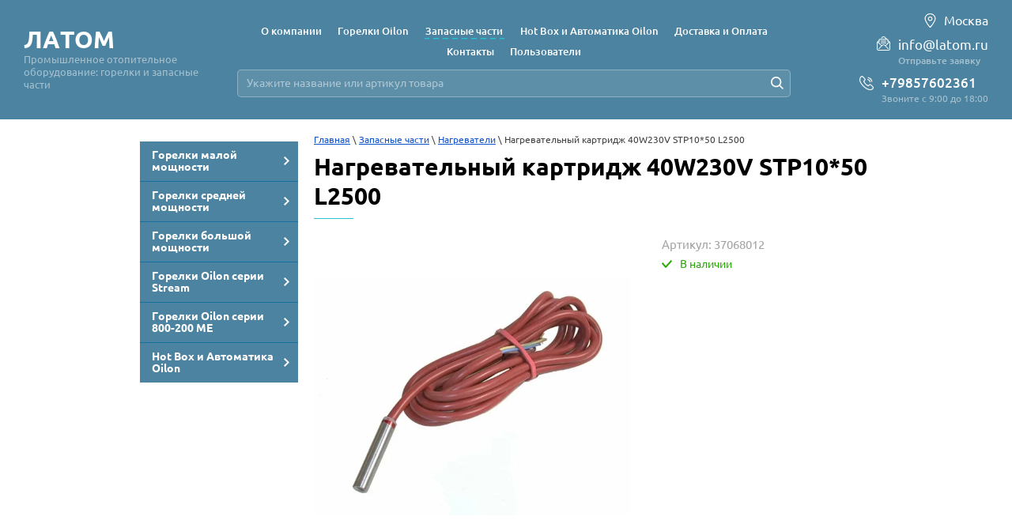

--- FILE ---
content_type: text/html; charset=utf-8
request_url: https://latom.ru/internet-magazin/product/internet-magazin/product/nagrevatelnyj-kartridzh-40w230v-stp10-50-l2500
body_size: 21192
content:

	<!doctype html><html lang="ru"><head><meta charset="utf-8"><meta name="robots" content="all"/><title>Нагревательный картридж 40W230V STP10*50 L2500</title><meta name="description" content="Нагревательный картридж 40W230V STP10*50 L2500"><meta name="keywords" content="Нагревательный картридж 40W230V STP10*50 L2500"><meta name="SKYPE_TOOLBAR" content="SKYPE_TOOLBAR_PARSER_COMPATIBLE"><meta name="viewport" content="width=device-width, initial-scale=1.0, maximum-scale=1.0, user-scalable=no"><meta name="format-detection" content="telephone=no"><meta http-equiv="x-rim-auto-match" content="none"><script src="/g/libs/jquery/1.10.2/jquery.min.js"></script><!-- Common js -->	<link rel="stylesheet" href="/g/css/styles_articles_tpl.css">

            <!-- 46b9544ffa2e5e73c3c971fe2ede35a5 -->
            <script src='/shared/s3/js/lang/ru.js'></script>
            <script src='/shared/s3/js/common.min.js'></script>
        <link rel='stylesheet' type='text/css' href='/shared/s3/css/calendar.css' /><link rel='stylesheet' type='text/css' href='/shared/highslide-4.1.13/highslide.min.css'/>
<script type='text/javascript' src='/shared/highslide-4.1.13/highslide-full.packed.js'></script>
<script type='text/javascript'>
hs.graphicsDir = '/shared/highslide-4.1.13/graphics/';
hs.outlineType = null;
hs.showCredits = false;
hs.lang={cssDirection:'ltr',loadingText:'Загрузка...',loadingTitle:'Кликните чтобы отменить',focusTitle:'Нажмите чтобы перенести вперёд',fullExpandTitle:'Увеличить',fullExpandText:'Полноэкранный',previousText:'Предыдущий',previousTitle:'Назад (стрелка влево)',nextText:'Далее',nextTitle:'Далее (стрелка вправо)',moveTitle:'Передвинуть',moveText:'Передвинуть',closeText:'Закрыть',closeTitle:'Закрыть (Esc)',resizeTitle:'Восстановить размер',playText:'Слайд-шоу',playTitle:'Слайд-шоу (пробел)',pauseText:'Пауза',pauseTitle:'Приостановить слайд-шоу (пробел)',number:'Изображение %1/%2',restoreTitle:'Нажмите чтобы посмотреть картинку, используйте мышь для перетаскивания. Используйте клавиши вперёд и назад'};</script>
<link rel="icon" href="/favicon.ico" type="image/x-icon">
	<link rel="apple-touch-icon" href="/thumb/2/LWXycLAsrYVHUeczKuvz_w/r/favicon.png">
	<link rel="apple-touch-icon" sizes="57x57" href="/thumb/2/cSiQoKjZkTMIo0ziQoXd3Q/57c57/favicon.png">
	<link rel="apple-touch-icon" sizes="60x60" href="/thumb/2/ADHYAP_QOPaTX7kCwZk1yQ/60c60/favicon.png">
	<link rel="apple-touch-icon" sizes="72x72" href="/thumb/2/NUeGOwT7ccqi0vKCk5c7CQ/72c72/favicon.png">
	<link rel="apple-touch-icon" sizes="76x76" href="/thumb/2/hXphuvuCGMlCNmPwtBK8JQ/76c76/favicon.png">
	<link rel="apple-touch-icon" sizes="114x114" href="/thumb/2/eu_DCr8HaH-4Fl9Q5T1Yug/114c114/favicon.png">
	<link rel="apple-touch-icon" sizes="120x120" href="/thumb/2/3MmgBXK7FEpfGfzqoDIQig/120c120/favicon.png">
	<link rel="apple-touch-icon" sizes="144x144" href="/thumb/2/j9LDtrtN_JRbLahuwp6tEA/144c144/favicon.png">
	<link rel="apple-touch-icon" sizes="152x152" href="/thumb/2/hJpSN6oEQd3e9064W7B_Jg/152c152/favicon.png">
	<link rel="apple-touch-icon" sizes="180x180" href="/thumb/2/f_vyPxiafrQ-f6zkloMaLQ/180c180/favicon.png">
	
	<meta name="msapplication-TileImage" content="/thumb/2/bmMZwZpxmRExzY98ed18Wg/c/favicon.png">
	<meta name="msapplication-square70x70logo" content="/thumb/2/u4ZCgXlIt0M0m6gZuZtRyQ/70c70/favicon.png">
	<meta name="msapplication-square150x150logo" content="/thumb/2/foNNC3kvbPYBac4AKEENng/150c150/favicon.png">
	<meta name="msapplication-wide310x150logo" content="/thumb/2/4xXaTyEaqfQGm4mLgRUUfg/310c150/favicon.png">
	<meta name="msapplication-square310x310logo" content="/thumb/2/rmdEXcb0zBLSx3J7TTuAiw/310c310/favicon.png">

<link rel='stylesheet' type='text/css' href='/t/images/__csspatch/7/patch.css'/>

<!--s3_require-->
<link rel="stylesheet" href="/g/basestyle/1.0.1/user/user.css" type="text/css"/>
<link rel="stylesheet" href="/g/basestyle/1.0.1/user/user.blue.css" type="text/css"/>
<script type="text/javascript" src="/g/basestyle/1.0.1/user/user.js" async></script>
<!--/s3_require-->

<!--s3_goal-->
<script src="/g/s3/goal/1.0.0/s3.goal.js"></script>
<script>new s3.Goal({map:{"343108":{"goal_id":"343108","object_id":"30744308","event":"submit","system":"metrika","label":"form_lead_submit","code":"anketa"},"343308":{"goal_id":"343308","object_id":"10329707","event":"submit","system":"metrika","label":"form_buy1click_submit","code":"anketa"}}, goals: [], ecommerce:[{"ecommerce":{"detail":{"products":[{"id":"584919907","name":"Нагревательный картридж 40W230V STP10*50 L2500","price":0,"brand":null,"category":"Нагреватели"}]}}}]});</script>
<!--/s3_goal-->
<!-- Common js --><!-- Shop init -->			
		
		
		
			<link rel="stylesheet" type="text/css" href="/g/shop2v2/default/css/theme.less.css">		
			<script type="text/javascript" src="/g/printme.js"></script>
		<script type="text/javascript" src="/g/shop2v2/default/js/tpl.js"></script>
		<script type="text/javascript" src="/g/shop2v2/default/js/baron.min.js"></script>
		
			<script type="text/javascript" src="/g/shop2v2/default/js/shop2.2.js"></script>
		
	<script type="text/javascript">shop2.init({"productRefs": [],"apiHash": {"getPromoProducts":"bf62eeec2250a19ad5bb391724cb6096","getSearchMatches":"6068b8cc37fdc82dda8a8015f7f90bc4","getFolderCustomFields":"b65abb1fd8f19f52bfa5b4c5261ff678","getProductListItem":"e74305009a1be202a12e58e84656d525","cartAddItem":"740b9b57b4722c52500e00d37ad7b729","cartRemoveItem":"720ff7792f2cfbb680572a1185077ec4","cartUpdate":"4c84360670e6b141c9f69c72337520bc","cartRemoveCoupon":"437b660e7940882768b638b0d410c129","cartAddCoupon":"3f7a15acafd8d19efc7511fbc62b77ce","deliveryCalc":"fe95193dfbb70c4209a34675e88c132b","printOrder":"31c8ec847064163bbbee5583672d4e8c","cancelOrder":"7349a868feaea1061013263f752a9d5a","cancelOrderNotify":"581026087ad33d2a304e778fc8e0b34f","repeatOrder":"85391d099d1a9ce7435e8f8225f3984e","paymentMethods":"9fd8ae4517e6de36f24e8f7d242ad832","compare":"bdfc1b678214f7b00513e792128ba333"},"hash": null,"verId": 1701969,"mode": "product","step": "","uri": "/internet-magazin","IMAGES_DIR": "/d/","my": {"gr_show_nav_btns":true,"show_sections":false,"buy_alias":"\u041a\u0443\u043f\u0438\u0442\u044c","search_form_btn":"\u041d\u0430\u0439\u0442\u0438","gr_filter_sorting_by":"\u0421\u043e\u0440\u0442\u0438\u0440\u043e\u0432\u0430\u0442\u044c \u043f\u043e","gr_by_price_asc":"\u0426\u0435\u043d\u0435 (\u0432\u043e\u0437\u0440\u0430\u0441\u0442\u0430\u043d\u0438\u044e)","gr_by_price_desc":"\u0426\u0435\u043d\u0435 (\u0443\u0431\u044b\u0432\u0430\u043d\u0438\u044e)","gr_by_name_asc":"\u041d\u0430\u0437\u0432\u0430\u043d\u0438\u044e \u043e\u0442 \u0410","gr_by_name_desc":"\u041d\u0430\u0437\u0432\u0430\u043d\u0438\u044e \u043e\u0442 \u042f","buy_mod":true,"buy_kind":true,"gr_hide_no_amount_rating":true,"on_shop2_btn":true,"gr_auth_placeholder":true,"gr_cart_preview_order":"\u041e\u0444\u043e\u0440\u043c\u0438\u0442\u044c","gr_show_collcetions_amount":true,"gr_kinds_slider":true,"gr_cart_titles":true,"gr_filter_remodal":true,"gr_filter_range_slider":true,"gr_search_range_slider":true,"gr_login_placeholered":true,"gr_add_to_compare_text":"\u0421\u0440\u0430\u0432\u043d\u0438\u0442\u044c","gr_search_form_title":"\u0420\u0430\u0441\u0448\u0438\u0440\u0435\u043d\u043d\u044b\u0439 \u043f\u043e\u0438\u0441\u043a","gr_filter_reset_text":"\u041e\u0447\u0438\u0441\u0442\u0438\u0442\u044c","gr_filter_max_count":"6","gr_filter_select_btn":"\u0415\u0449\u0435","gr_show_more_btn_class":" ","gr_only_filter_result":true,"gr_result_wrap":true,"gr_filter_fount":"\u0422\u043e\u0432\u0430\u0440\u043e\u0432 \u043d\u0430\u0439\u0434\u0435\u043d\u043e:","gr_view_class":" view_click view_opened view-1","gr_folder_items":true,"gr_pagelist_only_icons":true,"gr_h1_in_column":true,"gr_vendor_in_thumbs":true,"gr_tabs_unwrapped":true,"gr_show_titles":true,"gr_hide_list_params":true,"gr_cart_auth_remodal":true,"gr_coupon_remodal":true,"gr_cart_reg_placeholder":true,"gr_options_more_btn":"\u0415\u0449\u0435","gr_cart_total_title":"\u0420\u0430\u0441\u0447\u0435\u0442","gr_show_options_text":"\u0412\u0441\u0435 \u043f\u0430\u0440\u0430\u043c\u0435\u0442\u0440\u044b","gr_cart_show_options_text":"\u0412\u0441\u0435 \u043f\u0430\u0440\u0430\u043c\u0435\u0442\u0440\u044b","gr_pluso_title":"\u041f\u043e\u0434\u0435\u043b\u0438\u0442\u044c\u0441\u044f","gr_to_compare_text":"\u0421\u0440\u0430\u0432\u043d\u0438\u0442\u044c","gr_compare_class":" "},"shop2_cart_order_payments": 1,"cf_margin_price_enabled": 0,"maps_yandex_key":"","maps_google_key":""});</script>
<style type="text/css">.product-item-thumb {width: 400px;}.product-item-thumb .product-image, .product-item-simple .product-image {height: 400px;width: 400px;}.product-item-thumb .product-amount .amount-title {width: 304px;}.product-item-thumb .product-price {width: 350px;}.shop2-product .product-side-l {width: 400px;}.shop2-product .product-image {height: 400px;width: 400px;}.shop2-product .product-thumbnails li {width: 123px;height: 123px;}</style>
<!-- Shop init --><!-- Custom styles --><link rel="stylesheet" href="/g/libs/jqueryui/datepicker-and-slider/css/jquery-ui.css"><link rel="stylesheet" href="/g/libs/lightgallery/v1.2.19/lightgallery.css"><link rel="stylesheet" href="/g/libs/remodal/css/remodal.css"><link rel="stylesheet" href="/g/libs/remodal/css/remodal-default-theme.css"><!-- Custom styles --><!-- Custom js --><script src="/g/libs/jquery-responsive-tabs/1.6.3/jquery.responsiveTabs.min.js" charset="utf-8"></script><script src="/g/libs/jquery-match-height/0.7.2/jquery.matchHeight.min.js" charset="utf-8"></script><script src="/g/libs/jqueryui/datepicker-and-slider/js/jquery-ui.min.js" charset="utf-8"></script><script src="/g/libs/jqueryui/touch_punch/jquery.ui.touch_punch.min.js" charset="utf-8"></script><script src="//cdn.jsdelivr.net/npm/jquery-columnizer@1.6.3/src/jquery.columnizer.min.js"></script><script src="/g/libs/lightgallery/v1.2.19/lightgallery.js" charset="utf-8"></script><script src="/g/libs/jquery-slick/1.9.0/slick.min.js" charset="utf-8"></script><script src="/g/libs/remodal/js/remodal.js" charset="utf-8"></script><!-- Custom js --><!-- Site js --><script src="/g/s3/misc/form/shop-form/shop-form-minimal.js" charset="utf-8"></script><script src="/g/templates/shop2/2.111.2/js/plugins.js" charset="utf-8"></script><script src="/t/v2023/images/js/local_shop_main.js" charset="utf-8"></script><!-- Site js --><!-- <link rel="stylesheet" href="/t/v2023/images/css/theme.scss.css"> --><link rel="stylesheet" href="/t/v2023/images/css/local_them.scss.css"><link rel="stylesheet" href="/t/v2023/images/css/custom_style.scss.css"><!-- Site js --><script src="/t/v2023/images/js/map_page.js"></script><link rel="stylesheet" href="/t/v2023/images/bdr_styles.scss.css"><!--[if lt IE 10]><script src="/g/libs/ie9-svg-gradient/0.0.1/ie9-svg-gradient.min.js"></script><script src="/g/libs/jquery-placeholder/2.0.7/jquery.placeholder.min.js"></script><script src="/g/libs/jquery-textshadow/0.0.1/jquery.textshadow.min.js"></script><script src="/g/s3/misc/ie/0.0.1/ie.js"></script><![endif]--><!--[if lt IE 9]><script src="/g/libs/html5shiv/html5.js"></script><![endif]--><link rel="stylesheet" href="/t/v2023/images/css/bdr_addons.scss.css"><link rel="stylesheet" href="/t/v2023/images/site.addons2.scss.css">
<!-- Google Tag Manager -->
<script>(function(w,d,s,l,i){w[l]=w[l]||[];w[l].push({'gtm.start':
new Date().getTime(),event:'gtm.js'});var f=d.getElementsByTagName(s)[0],
j=d.createElement(s),dl=l!='dataLayer'?'&l='+l:'';j.async=true;j.src=
'https://www.googletagmanager.com/gtm.js?id='+i+dl;f.parentNode.insertBefore(j,f);
})(window,document,'script','dataLayer','GTM-MQLQF7ZN');</script>
<!-- End Google Tag Manager -->
</head><body class="sand"><!-- Google Tag Manager (noscript) --><noscript><iframe src="https://www.googletagmanager.com/ns.html?id=GTM-MQLQF7ZN" height="0" width="0" style="display:none;visibility:hidden"></iframe></noscript><!-- End Google Tag Manager (noscript) --><div class="top-panel-wrapper top-panel-wrapper2"><div class="button-menu"></div><div class="phoneClick"></div><div class="phones-top-wrap"><div class="top-address"><i><svg xmlns="http://www.w3.org/2000/svg" xmlns:xlink="http://www.w3.org/1999/xlink" width="15px" height="20px"><path fill-rule="evenodd" fill="rgb(255, 255, 255)" d="M7.492,4.901 C5.882,4.901 4.577,6.171 4.577,7.733 C4.577,9.296 5.882,10.564 7.492,10.564 C9.102,10.564 10.407,9.296 10.407,7.733 C10.407,6.171 9.102,4.901 7.492,4.901 ZM7.492,9.431 C6.526,9.431 5.743,8.672 5.743,7.733 C5.743,6.795 6.526,6.034 7.492,6.034 C8.458,6.034 9.241,6.795 9.241,7.733 C9.241,8.672 8.458,9.431 7.492,9.431 ZM7.492,0.938 C3.629,0.938 0.496,3.981 0.496,7.733 C0.496,10.573 6.329,19.062 7.492,19.056 C8.637,19.062 14.488,10.535 14.488,7.733 C14.488,3.981 11.356,0.938 7.492,0.938 ZM7.492,17.359 C6.522,17.363 1.662,10.099 1.662,7.733 C1.662,4.606 4.272,2.071 7.492,2.071 C10.712,2.071 13.322,4.606 13.322,7.733 C13.322,10.068 8.447,17.363 7.492,17.359 Z" /></svg></i>Москва</div><div class="top-mail qwe"><i><svg xmlns="http://www.w3.org/2000/svg" xmlns:xlink="http://www.w3.org/1999/xlink" width="17px" height="18px"><path fill-rule="evenodd" fill="rgb(255, 255, 255)" d="M5.459,6.541 L11.537,6.541 C11.808,6.541 12.028,6.329 12.028,6.068 C12.028,5.805 11.808,5.593 11.537,5.593 L5.459,5.593 C5.188,5.593 4.968,5.805 4.968,6.068 C4.968,6.329 5.188,6.541 5.459,6.541 ZM16.404,6.662 C16.400,6.657 16.395,6.653 16.390,6.647 L14.574,4.884 L14.574,4.607 C14.574,3.835 13.922,3.205 13.121,3.205 L12.835,3.205 C12.833,3.204 12.832,3.201 12.829,3.199 L10.194,0.653 C9.270,-0.240 7.767,-0.240 6.844,0.652 L5.611,1.835 C5.418,2.020 5.417,2.322 5.609,2.507 C5.800,2.692 6.111,2.693 6.304,2.509 L7.538,1.324 C8.079,0.803 8.958,0.803 9.499,1.324 L11.447,3.205 L3.874,3.205 C3.073,3.205 2.421,3.835 2.421,4.607 L2.421,4.899 L0.652,6.597 C0.235,7.025 0.006,7.582 0.006,8.168 L0.006,15.726 C0.006,16.987 1.068,18.014 2.375,18.014 L14.621,18.014 C15.927,18.014 16.990,16.987 16.990,15.726 L16.990,8.168 C16.990,7.614 16.782,7.079 16.404,6.662 ZM2.421,6.237 L2.421,6.775 C2.421,7.036 2.641,7.249 2.913,7.249 C3.184,7.249 3.404,7.036 3.404,6.775 L3.404,4.607 C3.404,4.359 3.615,4.155 3.874,4.155 L13.121,4.155 C13.381,4.155 13.592,4.359 13.592,4.607 L13.592,6.775 C13.592,7.036 13.811,7.249 14.083,7.249 C14.354,7.249 14.574,7.036 14.574,6.775 L14.574,6.225 L15.308,6.933 L10.740,11.346 L10.194,10.818 C9.746,10.387 9.151,10.147 8.518,10.147 C7.886,10.147 7.290,10.387 6.843,10.818 L6.296,11.346 L1.712,6.917 L2.421,6.237 ZM16.007,15.726 C16.007,16.465 15.385,17.066 14.621,17.066 L2.375,17.066 C1.610,17.066 0.988,16.465 0.988,15.726 L0.988,8.168 C0.988,7.991 1.025,7.819 1.091,7.660 L5.602,12.017 L2.299,15.206 C2.107,15.392 2.107,15.692 2.299,15.878 C2.490,16.063 2.801,16.063 2.993,15.878 L7.538,11.489 C7.800,11.235 8.148,11.096 8.518,11.096 C8.889,11.096 9.237,11.235 9.499,11.489 L14.126,15.957 C14.222,16.051 14.348,16.097 14.474,16.097 C14.599,16.097 14.725,16.051 14.821,15.957 C15.013,15.772 15.013,15.472 14.821,15.287 L11.435,12.017 L15.915,7.689 C15.975,7.841 16.007,8.004 16.007,8.168 L16.007,15.726 ZM12.028,8.344 C12.028,8.084 11.808,7.870 11.537,7.870 L5.459,7.870 C5.188,7.870 4.968,8.084 4.968,8.344 C4.968,8.608 5.188,8.820 5.459,8.820 L11.537,8.820 C11.808,8.820 12.028,8.608 12.028,8.344 Z" /></svg></i><div class="top-mail-in"><a href="mailto:info@latom.ru">info@latom.ru</a></div><div class="top-btn"><a>Отправьте заявку</a></div></div><div class="top-phones"><i><svg xmlns="http://www.w3.org/2000/svg" xmlns:xlink="http://www.w3.org/1999/xlink" width="18px" height="19px"><path fill-rule="evenodd" fill="rgb(255, 255, 255)" d="M17.473,16.296 C16.945,16.959 16.222,17.867 14.202,18.107 C14.168,18.111 14.038,18.124 13.824,18.124 C12.794,18.124 9.097,17.784 4.766,13.401 C0.888,9.475 -0.455,6.695 0.130,3.805 C0.547,1.741 1.668,0.740 1.891,0.558 C2.260,0.197 2.740,-0.001 3.249,-0.001 C3.750,-0.001 4.217,0.194 4.565,0.547 L7.164,3.178 C7.898,3.921 7.883,5.146 7.130,5.910 L6.117,6.935 C6.556,7.735 7.157,8.789 8.241,9.887 C9.326,10.986 10.372,11.594 11.158,12.036 L12.170,11.012 C12.541,10.636 13.031,10.429 13.551,10.429 C14.051,10.429 14.518,10.623 14.868,10.975 L17.467,13.607 C18.155,14.306 18.158,15.437 17.473,16.296 ZM16.677,14.405 L14.079,11.774 C13.942,11.636 13.754,11.559 13.551,11.559 C13.330,11.559 13.119,11.648 12.959,11.811 L11.884,12.899 C11.706,13.102 11.467,13.215 11.206,13.215 C10.985,13.215 10.809,13.133 10.723,13.084 C9.869,12.605 8.698,11.948 7.452,10.686 C6.201,9.419 5.551,8.232 5.077,7.365 C4.912,7.073 4.877,6.623 5.176,6.290 L5.195,6.270 L6.340,5.111 C6.658,4.788 6.674,4.280 6.375,3.977 L3.775,1.346 C3.638,1.206 3.451,1.129 3.249,1.129 C3.027,1.129 2.816,1.219 2.654,1.382 L2.625,1.412 L2.592,1.437 C2.554,1.466 1.588,2.231 1.223,4.031 C0.724,6.498 1.979,8.981 5.555,12.602 C9.582,16.678 12.903,16.994 13.824,16.994 C13.986,16.994 14.072,16.985 14.073,16.985 C15.640,16.799 16.108,16.210 16.605,15.587 C16.871,15.253 17.007,14.741 16.677,14.405 ZM15.870,7.707 C15.849,7.709 15.829,7.710 15.809,7.710 C15.528,7.710 15.286,7.496 15.255,7.206 C15.150,6.225 14.567,5.070 13.772,4.265 C12.983,3.467 11.854,2.879 10.896,2.767 C10.589,2.731 10.370,2.451 10.405,2.141 C10.440,1.832 10.717,1.609 11.023,1.645 C12.235,1.786 13.591,2.484 14.561,3.466 C15.540,4.458 16.231,5.844 16.364,7.084 C16.398,7.394 16.176,7.673 15.870,7.707 ZM10.502,4.011 C11.387,4.114 12.329,4.713 12.870,5.260 C13.415,5.813 14.009,6.776 14.107,7.682 C14.140,7.992 13.918,8.271 13.612,8.304 C13.592,8.306 13.571,8.307 13.551,8.307 C13.270,8.307 13.028,8.093 12.997,7.803 C12.940,7.273 12.555,6.539 12.081,6.059 C11.610,5.583 10.893,5.194 10.374,5.133 C10.068,5.098 9.848,4.818 9.883,4.508 C9.919,4.198 10.195,3.975 10.502,4.011 Z" /></svg></i><div class="top-phones-in"><div><a href="tel:+79857602361">+79857602361</a></div></div><div class="top-work">Звоните с 9:00 до 18:00</div></div><span class="close-phone"></span></div><div class="top_wrap"><div class="top_wrap-in"><div class="site-name"><a href="https://latom.ru" class="company-name" data-s3-animator="fadeInDown">ЛАТОМ</a><div class="site-desc">Промышленное отопительное оборудование: горелки и запасные части</div></div></div><div class="top-address"><i><svg xmlns="http://www.w3.org/2000/svg" xmlns:xlink="http://www.w3.org/1999/xlink" width="15px" height="20px"><path fill-rule="evenodd" fill="rgb(255, 255, 255)" d="M7.492,4.901 C5.882,4.901 4.577,6.171 4.577,7.733 C4.577,9.296 5.882,10.564 7.492,10.564 C9.102,10.564 10.407,9.296 10.407,7.733 C10.407,6.171 9.102,4.901 7.492,4.901 ZM7.492,9.431 C6.526,9.431 5.743,8.672 5.743,7.733 C5.743,6.795 6.526,6.034 7.492,6.034 C8.458,6.034 9.241,6.795 9.241,7.733 C9.241,8.672 8.458,9.431 7.492,9.431 ZM7.492,0.938 C3.629,0.938 0.496,3.981 0.496,7.733 C0.496,10.573 6.329,19.062 7.492,19.056 C8.637,19.062 14.488,10.535 14.488,7.733 C14.488,3.981 11.356,0.938 7.492,0.938 ZM7.492,17.359 C6.522,17.363 1.662,10.099 1.662,7.733 C1.662,4.606 4.272,2.071 7.492,2.071 C10.712,2.071 13.322,4.606 13.322,7.733 C13.322,10.068 8.447,17.363 7.492,17.359 Z" /></svg></i>Москва</div></div><div class="top-middle"><div class="top-middle-in"><nav class="menu-top-wrapper"><div class="mobile-menu-wr"><div class="close-menu"></div><div class="menu-mobile"><ul class="menu-top pc_ver"><li><a href="/about" ><span>О компании</span></a></li><li><a href="/gorelki-1" ><span>Горелки Oilon</span></a></li><li class="opened active"><a href="/internet-magazin" ><span>Запасные части</span></a></li><li><a href="/hot-box-i-avtomatika-oilon" ><span>Hot Box и Автоматика Oilon</span></a></li><li><a href="/dostavka-i-oplata" ><span>Доставка и Оплата</span></a></li><li><a href="/kontakty" ><span>Контакты</span></a></li><li><a href="/users" ><span>Пользователи</span></a></li></ul><ul class="menu-top mob_ver"><li class="hasChild"><a href="/punkt" ><span>Горелки малой мощности</span></a><ul class="level-2"><li><a href="gorelki-maloy-moshchnosti-oilon" ><span>Жидкотопливные</span></a></li><li><a href="gorelki-oilon-maloy-moshchnosti-gazovyye" ><span>Газовые</span></a></li><li><a href="gorelki-oilon-maloy-moshchnosti-kombinirovannyye" ><span>Комбинированные</span></a></li></ul></li><li class="hasChild"><a href="/punkt-1" ><span>Горелки средней мощности</span></a><ul class="level-2"><li><a href="/gorelki-oilon-sredney-moshchnosti-zhidkotoplivnyye" ><span>Жидкотопливные</span></a></li><li><a href="/gorelki-oilon-sredney-moshchnosti-gazovyye" ><span>Газовые</span></a></li><li><a href="/gorelki-oilon-sredney-moshchnosti-kombinirovannyye" ><span>Комбинированные</span></a></li></ul></li><li class="hasChild"><a href="/punkt-2" ><span>Горелки большой мощности</span></a><ul class="level-2"><li><a href="/gorelki-oilon-bolshoy-moshchnosti-promyshlennyye-zhidkotoplivnyye" ><span>Жидкотопливные</span></a></li><li><a href="/gorelki-oilon-bolshoy-moshchnosti-promyshlennyye-gazovyye" ><span>Газовые</span></a></li><li><a href="/gorelki-oilon-bolshoy-moshchnosti-promyshlennyye-kombinirovannyye" ><span>Комбинированные</span></a></li></ul></li><li class="hasChild"><a href="/gorelki-oilon-serii-stream-1" ><span>Горелки Oilon серии Stream</span></a><ul class="level-2"><li><a href="/gorelki-oilon-serii-stream" ><span>Горелки Oilon серии Stream</span></a></li></ul></li><li class="hasChild"><a href="/gorelki-oilon-serii-800-200-me" ><span>Горелки Oilon серии 800-200 ME</span></a><ul class="level-2"><li><a href="/gorelki-oilon-serii-800-2000-me" ><span>Горелки Oilon серии 800-2000 ME</span></a></li></ul></li><li class="hasChild"><a href="/hot-box-i-avtomatika-oilon-1" ><span>Hot Box и Автоматика Oilon</span></a><ul class="level-2"><li><a href="http://latom.ru/avtomatika-dlya-gorelok-oilon" ><span>Автоматика для горелок Oilon</span></a></li><li><a href="http://latom.ru/hot-box-spy-i-pk" ><span>Hot Box</span></a></li></ul></li></ul></div></div></nav><div class="top-search"><form action="/internet-magazin/search" method="get"><input name="search_text" type="text" value="" placeholder="Укажите название или артикул товара" /><button><svg xmlns="http://www.w3.org/2000/svg" xmlns:xlink="http://www.w3.org/1999/xlink" width="16px" height="16px"><path fill-rule="evenodd" fill="rgb(255, 255, 255)" d="M15.988,14.825 L11.916,10.745 C12.792,9.616 13.320,8.202 13.320,6.663 C13.320,2.987 10.335,-0.004 6.666,-0.004 C2.997,-0.004 0.012,2.987 0.012,6.663 C0.012,10.340 2.997,13.331 6.666,13.331 C8.201,13.331 9.613,12.802 10.740,11.924 L14.811,16.004 L15.988,14.825 ZM6.666,11.664 C3.914,11.664 1.676,9.421 1.676,6.663 C1.676,3.906 3.914,1.663 6.666,1.663 C9.418,1.663 11.657,3.906 11.657,6.663 C11.657,9.421 9.418,11.664 6.666,11.664 Z" /></svg></button><re-captcha data-captcha="recaptcha"
     data-name="captcha"
     data-sitekey="6LcYvrMcAAAAAKyGWWuW4bP1De41Cn7t3mIjHyNN"
     data-lang="ru"
     data-rsize="invisible"
     data-type="image"
     data-theme="light"></re-captcha></form></div></div></div><div class="top-right qwe"><div class="top-address top-address2"><i><svg xmlns="http://www.w3.org/2000/svg" xmlns:xlink="http://www.w3.org/1999/xlink" width="15px" height="20px"><path fill-rule="evenodd" fill="rgb(255, 255, 255)" d="M7.492,4.901 C5.882,4.901 4.577,6.171 4.577,7.733 C4.577,9.296 5.882,10.564 7.492,10.564 C9.102,10.564 10.407,9.296 10.407,7.733 C10.407,6.171 9.102,4.901 7.492,4.901 ZM7.492,9.431 C6.526,9.431 5.743,8.672 5.743,7.733 C5.743,6.795 6.526,6.034 7.492,6.034 C8.458,6.034 9.241,6.795 9.241,7.733 C9.241,8.672 8.458,9.431 7.492,9.431 ZM7.492,0.938 C3.629,0.938 0.496,3.981 0.496,7.733 C0.496,10.573 6.329,19.062 7.492,19.056 C8.637,19.062 14.488,10.535 14.488,7.733 C14.488,3.981 11.356,0.938 7.492,0.938 ZM7.492,17.359 C6.522,17.363 1.662,10.099 1.662,7.733 C1.662,4.606 4.272,2.071 7.492,2.071 C10.712,2.071 13.322,4.606 13.322,7.733 C13.322,10.068 8.447,17.363 7.492,17.359 Z" /></svg></i>Москва</div><div class="top-mail qwe2"><i><svg xmlns="http://www.w3.org/2000/svg" xmlns:xlink="http://www.w3.org/1999/xlink" width="17px" height="18px"><path fill-rule="evenodd" fill="rgb(255, 255, 255)" d="M5.459,6.541 L11.537,6.541 C11.808,6.541 12.028,6.329 12.028,6.068 C12.028,5.805 11.808,5.593 11.537,5.593 L5.459,5.593 C5.188,5.593 4.968,5.805 4.968,6.068 C4.968,6.329 5.188,6.541 5.459,6.541 ZM16.404,6.662 C16.400,6.657 16.395,6.653 16.390,6.647 L14.574,4.884 L14.574,4.607 C14.574,3.835 13.922,3.205 13.121,3.205 L12.835,3.205 C12.833,3.204 12.832,3.201 12.829,3.199 L10.194,0.653 C9.270,-0.240 7.767,-0.240 6.844,0.652 L5.611,1.835 C5.418,2.020 5.417,2.322 5.609,2.507 C5.800,2.692 6.111,2.693 6.304,2.509 L7.538,1.324 C8.079,0.803 8.958,0.803 9.499,1.324 L11.447,3.205 L3.874,3.205 C3.073,3.205 2.421,3.835 2.421,4.607 L2.421,4.899 L0.652,6.597 C0.235,7.025 0.006,7.582 0.006,8.168 L0.006,15.726 C0.006,16.987 1.068,18.014 2.375,18.014 L14.621,18.014 C15.927,18.014 16.990,16.987 16.990,15.726 L16.990,8.168 C16.990,7.614 16.782,7.079 16.404,6.662 ZM2.421,6.237 L2.421,6.775 C2.421,7.036 2.641,7.249 2.913,7.249 C3.184,7.249 3.404,7.036 3.404,6.775 L3.404,4.607 C3.404,4.359 3.615,4.155 3.874,4.155 L13.121,4.155 C13.381,4.155 13.592,4.359 13.592,4.607 L13.592,6.775 C13.592,7.036 13.811,7.249 14.083,7.249 C14.354,7.249 14.574,7.036 14.574,6.775 L14.574,6.225 L15.308,6.933 L10.740,11.346 L10.194,10.818 C9.746,10.387 9.151,10.147 8.518,10.147 C7.886,10.147 7.290,10.387 6.843,10.818 L6.296,11.346 L1.712,6.917 L2.421,6.237 ZM16.007,15.726 C16.007,16.465 15.385,17.066 14.621,17.066 L2.375,17.066 C1.610,17.066 0.988,16.465 0.988,15.726 L0.988,8.168 C0.988,7.991 1.025,7.819 1.091,7.660 L5.602,12.017 L2.299,15.206 C2.107,15.392 2.107,15.692 2.299,15.878 C2.490,16.063 2.801,16.063 2.993,15.878 L7.538,11.489 C7.800,11.235 8.148,11.096 8.518,11.096 C8.889,11.096 9.237,11.235 9.499,11.489 L14.126,15.957 C14.222,16.051 14.348,16.097 14.474,16.097 C14.599,16.097 14.725,16.051 14.821,15.957 C15.013,15.772 15.013,15.472 14.821,15.287 L11.435,12.017 L15.915,7.689 C15.975,7.841 16.007,8.004 16.007,8.168 L16.007,15.726 ZM12.028,8.344 C12.028,8.084 11.808,7.870 11.537,7.870 L5.459,7.870 C5.188,7.870 4.968,8.084 4.968,8.344 C4.968,8.608 5.188,8.820 5.459,8.820 L11.537,8.820 C11.808,8.820 12.028,8.608 12.028,8.344 Z" /></svg></i><div class="top-mail-in"><a href="mailto:info@latom.ru">info@latom.ru</a></div><div class="top-btn"><a>Отправьте заявку</a></div></div><div class="top-phones"><i><svg xmlns="http://www.w3.org/2000/svg" xmlns:xlink="http://www.w3.org/1999/xlink" width="18px" height="19px"><path fill-rule="evenodd" fill="rgb(255, 255, 255)" d="M17.473,16.296 C16.945,16.959 16.222,17.867 14.202,18.107 C14.168,18.111 14.038,18.124 13.824,18.124 C12.794,18.124 9.097,17.784 4.766,13.401 C0.888,9.475 -0.455,6.695 0.130,3.805 C0.547,1.741 1.668,0.740 1.891,0.558 C2.260,0.197 2.740,-0.001 3.249,-0.001 C3.750,-0.001 4.217,0.194 4.565,0.547 L7.164,3.178 C7.898,3.921 7.883,5.146 7.130,5.910 L6.117,6.935 C6.556,7.735 7.157,8.789 8.241,9.887 C9.326,10.986 10.372,11.594 11.158,12.036 L12.170,11.012 C12.541,10.636 13.031,10.429 13.551,10.429 C14.051,10.429 14.518,10.623 14.868,10.975 L17.467,13.607 C18.155,14.306 18.158,15.437 17.473,16.296 ZM16.677,14.405 L14.079,11.774 C13.942,11.636 13.754,11.559 13.551,11.559 C13.330,11.559 13.119,11.648 12.959,11.811 L11.884,12.899 C11.706,13.102 11.467,13.215 11.206,13.215 C10.985,13.215 10.809,13.133 10.723,13.084 C9.869,12.605 8.698,11.948 7.452,10.686 C6.201,9.419 5.551,8.232 5.077,7.365 C4.912,7.073 4.877,6.623 5.176,6.290 L5.195,6.270 L6.340,5.111 C6.658,4.788 6.674,4.280 6.375,3.977 L3.775,1.346 C3.638,1.206 3.451,1.129 3.249,1.129 C3.027,1.129 2.816,1.219 2.654,1.382 L2.625,1.412 L2.592,1.437 C2.554,1.466 1.588,2.231 1.223,4.031 C0.724,6.498 1.979,8.981 5.555,12.602 C9.582,16.678 12.903,16.994 13.824,16.994 C13.986,16.994 14.072,16.985 14.073,16.985 C15.640,16.799 16.108,16.210 16.605,15.587 C16.871,15.253 17.007,14.741 16.677,14.405 ZM15.870,7.707 C15.849,7.709 15.829,7.710 15.809,7.710 C15.528,7.710 15.286,7.496 15.255,7.206 C15.150,6.225 14.567,5.070 13.772,4.265 C12.983,3.467 11.854,2.879 10.896,2.767 C10.589,2.731 10.370,2.451 10.405,2.141 C10.440,1.832 10.717,1.609 11.023,1.645 C12.235,1.786 13.591,2.484 14.561,3.466 C15.540,4.458 16.231,5.844 16.364,7.084 C16.398,7.394 16.176,7.673 15.870,7.707 ZM10.502,4.011 C11.387,4.114 12.329,4.713 12.870,5.260 C13.415,5.813 14.009,6.776 14.107,7.682 C14.140,7.992 13.918,8.271 13.612,8.304 C13.592,8.306 13.571,8.307 13.551,8.307 C13.270,8.307 13.028,8.093 12.997,7.803 C12.940,7.273 12.555,6.539 12.081,6.059 C11.610,5.583 10.893,5.194 10.374,5.133 C10.068,5.098 9.848,4.818 9.883,4.508 C9.919,4.198 10.195,3.975 10.502,4.011 Z" /></svg></i><div class="top-phones-in"><div><a href="tel:+79857602361">+79857602361</a></div></div><div class="top-work">Звоните с 9:00 до 18:00</div></div></div></div><div class="site-wrapper siteInnerWr">
		<script>
		$(function(){
			function setHeight(){
				var panelHeight = $('.top-panel-wrapper').outerHeight();
				$('.header_blocks').css('margin-top', panelHeight);
			}
			$(window).load(setHeight)
			$(window).resize(setHeight)
		});
		</script>
		<div class="site-container"><div class="remodal fixed-folders-wrap" data-remodal-id="fixed-folders" role="dialog" data-remodal-options="hashTracking: false"><button data-remodal-action="close" class="gr-icon-btn remodal-close-btn"><span>Закрыть</span></button><div class="fixed-folders-title">Каталог</div><ul class="shop2-folders remove_class-columnize menu-default"><li class="firstlevel dontsplit sublevel has"><a class="hasArrow" href="/internet-magazin/folder/upravlenie-gorelkoj"><span>Управление горелкой</span></a><ul><li class="parentItem"><a href="/internet-magazin/folder/upravlenie-gorelkoj"><span>Управление горелкой</span></a></li><li class=""><a href="/internet-magazin/folder/bloki-upravleniya-gorelkoj"><span>Блоки управления горелкой</span></a></li><li class=""><a href="/internet-magazin/folder/detektory-plameni"><span>Детекторы пламени</span></a></li><li class=""><a href="/internet-magazin/folder/indikatory"><span>Индикаторы</span></a></li></ul></li><li class="firstlevel dontsplit sublevel has"><a class="hasArrow" href="/internet-magazin/folder/podklyuchenie-ustrojstv"><span>Подключение устройств</span></a><ul><li class="parentItem"><a href="/internet-magazin/folder/podklyuchenie-ustrojstv"><span>Подключение устройств</span></a></li><li class=""><a href="/internet-magazin/folder/rele"><span>Реле</span></a></li><li class=""><a href="/internet-magazin/folder/kontaktory"><span>Контакторы</span></a></li><li class=""><a href="/internet-magazin/folder/avtomaticheskie-vyklyuchateli-dvigatelya"><span>Автоматические выключатели двигателя</span></a></li><li class=""><a href="/internet-magazin/folder/pereklyuchateli-upravleniya"><span>Переключатели управления</span></a></li><li class=""><a href="/internet-magazin/folder/koncevye-vyklyuchateli"><span>Концевые выключатели</span></a></li><li class=""><a href="/internet-magazin/folder/soedinitelnye-kabeli-i-raz-emy"><span>Соединительные кабели и разъемы</span></a></li></ul></li><li class="firstlevel dontsplit sublevel has"><a class="hasArrow" href="/internet-magazin/folder/ustrojstva-zazhiganiya-1"><span>Устройства зажигания</span></a><ul><li class="parentItem"><a href="/internet-magazin/folder/ustrojstva-zazhiganiya-1"><span>Устройства зажигания</span></a></li><li class=""><a href="/internet-magazin/folder/transformatory-zazhiganiya"><span>Трансформаторы зажигания</span></a></li><li class=""><a href="/internet-magazin/folder/elektrody-rozzhiga"><span>Электроды розжига</span></a></li><li class=""><a href="/internet-magazin/folder/shnury-zazhiganiya"><span>Кабель зажигания</span></a></li><li class=""><a href="/internet-magazin/folder/izolyatory-i-aksessuary"><span>Изоляторы и аксессуары</span></a></li></ul></li><li class="firstlevel dontsplit sublevel has"><a class="hasArrow" href="/internet-magazin/folder/klapany"><span>Клапаны</span></a><ul><li class="parentItem"><a href="/internet-magazin/folder/klapany"><span>Клапаны</span></a></li><li class=""><a href="/internet-magazin/folder/klapany-regulirovaniya-rashoda-topliva"><span>Клапаны регулирования расхода топлива</span></a></li><li class=""><a href="/internet-magazin/folder/toplivnye-klapany"><span>Топливные клапаны</span></a></li><li class=""><a href="/internet-magazin/folder/predohranitelnye-i-perepusknye-klapany-dlya-topliva"><span>Предохранительные и перепускные клапаны для топлива</span></a></li><li class=""><a href="/internet-magazin/folder/drugie-toplivnye-klapany"><span>Другие топливные клапаны</span></a></li><li class=""><a href="/internet-magazin/folder/gazovye-klapany"><span>Газовые клапаны</span></a></li><li class=""><a href="/internet-magazin/folder/pribory-dlya-proverki-germetichnosti-klapanov-gaz"><span>Приборы для проверки герметичности клапанов (газ)</span></a></li></ul></li><li class="firstlevel dontsplit sublevel has"><a class="hasArrow" href="/internet-magazin/folder/dvigateli"><span>Двигатели</span></a><ul><li class="parentItem"><a href="/internet-magazin/folder/dvigateli"><span>Двигатели</span></a></li><li class=""><a href="/internet-magazin/folder/dvigateli-ventilyatora-220v"><span>Двигатели вентилятора  220V</span></a></li><li class=""><a href="/internet-magazin/folder/dvigateli-ventilyatora-380v"><span>Двигатели вентилятора 380V</span></a></li><li class=""><a href="/internet-magazin/folder/servodvigateli-i-aksessuary"><span>Серводвигатели и аксессуары</span></a></li></ul></li><li class="firstlevel"><a href="/internet-magazin/folder/nagrevateli"><span>Нагреватели</span></a></li><li class="firstlevel dontsplit sublevel has"><a class="hasArrow" href="/internet-magazin/folder/termostaty"><span>Термостаты</span></a><ul><li class="parentItem"><a href="/internet-magazin/folder/termostaty"><span>Термостаты</span></a></li><li class=""><a href="/internet-magazin/folder/termostaty-2"><span>Термостаты</span></a></li><li class=""><a href="/internet-magazin/folder/datchiki-temperatury-1"><span>Датчики температуры</span></a></li></ul></li><li class="firstlevel dontsplit sublevel has"><a class="hasArrow" href="/internet-magazin/folder/osnovnye-chasti-i-korpus"><span>Основные части и корпус</span></a><ul><li class="parentItem"><a href="/internet-magazin/folder/osnovnye-chasti-i-korpus"><span>Основные части и корпус</span></a></li><li class=""><a href="/internet-magazin/folder/gorelochnaya-golova"><span>Горелочная голова</span></a></li><li class=""><a href="/internet-magazin/folder/gorelochnaya-golova-v-sbore"><span>Горелочная голова в сборе</span></a></li><li class=""><a href="/internet-magazin/folder/udliniteli-golovy-sgoraniya"><span>Удлинители головы сгорания</span></a></li><li class=""><a href="/internet-magazin/folder/diski-diffuzora"><span>Диски диффузора</span></a></li><li class=""><a href="/internet-magazin/folder/uplotnenie-flanca"><span>Уплотнение фланца</span></a></li><li class=""><a href="/internet-magazin/folder/kolesa-ventilyatora"><span>Колеса вентилятора</span></a></li><li class=""><a href="/internet-magazin/folder/mufty"><span>Муфты</span></a></li><li class=""><a href="/internet-magazin/folder/vozdushnye-konusy"><span>Воздушные конусы</span></a></li><li class=""><a href="/internet-magazin/folder/vozdushnye-zaslonki"><span>Воздушные заслонки</span></a></li><li class=""><a href="/internet-magazin/folder/chasti-korpusa"><span>Части корпуса</span></a></li></ul></li><li class="firstlevel dontsplit sublevel has"><a class="hasArrow" href="/internet-magazin/folder/toplivnoe-oborudovanie"><span>Топливное оборудование</span></a><ul><li class="parentItem"><a href="/internet-magazin/folder/toplivnoe-oborudovanie"><span>Топливное оборудование</span></a></li><li class=""><a href="/internet-magazin/folder/sopla-0-4-6-0-g"><span>Сопла  0,4 – 6,0 G</span></a></li><li class=""><a href="/internet-magazin/folder/sopla-6-5-31-5-g"><span>Сопла  6,5- 31,5 G</span></a></li><li class=""><a href="/internet-magazin/folder/forsunki-15-600-kg-ch"><span>Форсунки  15 – 600 кг/ч</span></a></li><li class=""><a href="/internet-magazin/folder/forsunki-650-2000-kg-chas"><span>Форсунки  650 - 2000 кг/час</span></a></li><li class=""><a href="/internet-magazin/folder/soplovoj-uzel"><span>Сопловой узел</span></a></li><li class=""><a href="/internet-magazin/folder/soplovoj-klapan"><span>Сопловой клапан</span></a></li><li class=""><a href="/internet-magazin/folder/aksessuary"><span>Аксессуары</span></a></li><li class=""><a href="/internet-magazin/folder/toplivnye-filtry"><span>Топливные фильтры.</span></a></li><li class=""><a href="/internet-magazin/folder/toplivnye-shlangi-i-mufty"><span>Топливные шланги и муфты</span></a></li><li class=""><a href="/internet-magazin/folder/toplivnye-nasosy-i-aksessuary"><span>Топливные насосы и аксессуары</span></a></li></ul></li><li class="firstlevel dontsplit sublevel has"><a class="hasArrow" href="/internet-magazin/folder/gazovaya-armatura"><span>Газовая арматура</span></a><ul><li class="parentItem"><a href="/internet-magazin/folder/gazovaya-armatura"><span>Газовая арматура</span></a></li><li class=""><a href="/internet-magazin/folder/gazovye-shlangi"><span>Газовые шланги</span></a></li><li class=""><a href="/internet-magazin/folder/gazovye-filtry-i-aksessuary"><span>Газовые фильтры и аксессуары</span></a></li></ul></li><li class="firstlevel dontsplit sublevel has"><a class="hasArrow" href="/internet-magazin/folder/izmeriteli-i-rele-davleniya"><span>Измерители и реле давления</span></a><ul><li class="parentItem"><a href="/internet-magazin/folder/izmeriteli-i-rele-davleniya"><span>Измерители и реле давления</span></a></li><li class=""><a href="/internet-magazin/folder/manometry"><span>Манометры</span></a></li><li class=""><a href="/internet-magazin/folder/termometry"><span>Термометры</span></a></li><li class=""><a href="/internet-magazin/folder/schetchiki-topliva"><span>Счетчики топлива</span></a></li><li class=""><a href="/internet-magazin/folder/rele-davleniya"><span>Реле давления</span></a></li><li class=""><a href="/internet-magazin/folder/kip-i-a"><span>КИП и А</span></a></li></ul></li><li class="firstlevel dontsplit sublevel has"><a class="hasArrow" href="/internet-magazin/folder/oborudovanie"><span>Оборудование</span></a><ul><li class="parentItem"><a href="/internet-magazin/folder/oborudovanie"><span>Оборудование</span></a></li><li class=""><a href="/internet-magazin/folder/termo-baron-aksessuary"><span>Термо барон аксессуары</span></a></li><li class=""><a href="/internet-magazin/folder/drugie-aksessuary"><span>Другие аксессуары</span></a></li></ul></li></ul></div> <!-- .fixed-folders --><div class="header_blocks"><div class="remodal" data-remodal-id="cart-preview" role="dialog" data-remodal-options="hashTracking: false"><button data-remodal-action="close" class="remodal-close-btn gr-icon-btn"><span>Закрыть</span></button><div class="cart-popup-container"></div></div><div class="remodal" data-remodal-id="m-search-1" role="dialog" data-remodal-options="hashTracking: false"><button data-remodal-action="close" class="remodal-close-btn gr-icon-btn"><span>Закрыть</span></button>	
	
<div class="shop2-block search-form">
	<div class="search-form__inner">
		<div class="search-form__header">Расширенный поиск</div>
		<div class="search-rows">
			<form action="/internet-magazin/search" enctype="multipart/form-data">
				<input type="hidden" name="sort_by" value=""/>
				
									<div class="search-rows__row gr-field-style">
						<div class="row-title field-title">Цена (руб.):</div>
						<div class="row-body">
							<label class="input-from">
								<input name="s[price][min]" type="text" size="5" class="small" value=""  data-range_min="0" />
							</label>
							<label class="input-to">
								<input name="s[price][max]" type="text" size="5" class="small" value=""  data-range_max="200000" />
							</label>
							                                <div class="input_range_slider"></div>
                            						</div>
					</div>
				
									<div class="search-rows__row gr-field-style">
						<label class="row-title field-title" for="shop2-name">Название:</label>
						<div class="row-body">
							<input type="text" name="s[name]" size="20" id="shop2-name" value="" />
						</div>
					</div>
				
									<div class="search-rows__row gr-field-style">
						<label class="row-title field-title" for="shop2-article">Артикул:</label>
						<div class="row-body">
							<input type="text" name="s[article]" id="shop2-article" value="" />
						</div>
					</div>
				
									<div class="search-rows__row gr-field-style">
						<label class="row-title field-title" for="shop2-text">Текст:</label>
						<div class="row-body">
							<input type="text" name="search_text" size="20" id="shop2-text"  value="" />
						</div>
					</div>
				
				
									<div class="search-rows__row gr-field-style">
						<div class="row-title field-title">Выберите категорию:</div>
						<div class="row-body">
							<select name="s[folder_id]" id="s[folder_id]">
								<option value="">Все</option>
																																												<option value="70095507" >
											 Управление горелкой
										</option>
																																				<option value="70095707" >
											&raquo; Блоки управления горелкой
										</option>
																																				<option value="70095907" >
											&raquo; Детекторы пламени
										</option>
																																				<option value="70096307" >
											&raquo; Индикаторы
										</option>
																																				<option value="70096707" >
											 Подключение устройств
										</option>
																																				<option value="70096907" >
											&raquo; Реле
										</option>
																																				<option value="70097107" >
											&raquo; Контакторы
										</option>
																																				<option value="70097307" >
											&raquo; Автоматические выключатели двигателя
										</option>
																																				<option value="70097507" >
											&raquo; Переключатели управления
										</option>
																																				<option value="70097707" >
											&raquo; Концевые выключатели
										</option>
																																				<option value="70097907" >
											&raquo; Соединительные кабели и разъемы
										</option>
																																				<option value="70098107" >
											 Устройства зажигания
										</option>
																																				<option value="70098307" >
											&raquo; Трансформаторы зажигания
										</option>
																																				<option value="70098507" >
											&raquo; Электроды розжига
										</option>
																																				<option value="70098707" >
											&raquo; Кабель зажигания
										</option>
																																				<option value="70098907" >
											&raquo; Изоляторы и аксессуары
										</option>
																																				<option value="70099107" >
											 Клапаны
										</option>
																																				<option value="70099307" >
											&raquo; Клапаны регулирования расхода топлива
										</option>
																																				<option value="70099507" >
											&raquo; Топливные клапаны
										</option>
																																				<option value="70099707" >
											&raquo; Предохранительные и перепускные клапаны для топлива
										</option>
																																				<option value="70099907" >
											&raquo; Другие топливные клапаны
										</option>
																																				<option value="70100107" >
											&raquo; Газовые клапаны
										</option>
																																				<option value="70100307" >
											&raquo; Приборы для проверки герметичности клапанов (газ)
										</option>
																																				<option value="70100507" >
											 Двигатели
										</option>
																																				<option value="70100707" >
											&raquo; Двигатели вентилятора  220V
										</option>
																																				<option value="70100907" >
											&raquo; Двигатели вентилятора 380V
										</option>
																																				<option value="70101107" >
											&raquo; Серводвигатели и аксессуары
										</option>
																																				<option value="70101307" >
											 Нагреватели
										</option>
																																				<option value="70101507" >
											 Термостаты
										</option>
																																				<option value="70108307" >
											&raquo; Термостаты
										</option>
																																				<option value="70108507" >
											&raquo; Датчики температуры
										</option>
																																				<option value="70102107" >
											 Основные части и корпус
										</option>
																																				<option value="70102307" >
											&raquo; Горелочная голова
										</option>
																																				<option value="70102507" >
											&raquo; Горелочная голова в сборе
										</option>
																																				<option value="70102707" >
											&raquo; Удлинители головы сгорания
										</option>
																																				<option value="70102907" >
											&raquo; Диски диффузора
										</option>
																																				<option value="70103107" >
											&raquo; Уплотнение фланца
										</option>
																																				<option value="70103307" >
											&raquo; Колеса вентилятора
										</option>
																																				<option value="70103507" >
											&raquo; Муфты
										</option>
																																				<option value="70103707" >
											&raquo; Воздушные конусы
										</option>
																																				<option value="70103907" >
											&raquo; Воздушные заслонки
										</option>
																																				<option value="70104107" >
											&raquo; Части корпуса
										</option>
																																				<option value="70104307" >
											 Топливное оборудование
										</option>
																																				<option value="70104507" >
											&raquo; Сопла  0,4 – 6,0 G
										</option>
																																				<option value="70104707" >
											&raquo; Сопла  6,5- 31,5 G
										</option>
																																				<option value="70104907" >
											&raquo; Форсунки  15 – 600 кг/ч
										</option>
																																				<option value="70105107" >
											&raquo; Форсунки  650 - 2000 кг/час
										</option>
																																				<option value="70105307" >
											&raquo; Сопловой узел
										</option>
																																				<option value="70105507" >
											&raquo; Сопловой клапан
										</option>
																																				<option value="70105707" >
											&raquo; Аксессуары
										</option>
																																				<option value="70105907" >
											&raquo; Топливные фильтры.
										</option>
																																				<option value="70106107" >
											&raquo; Топливные шланги и муфты
										</option>
																																				<option value="70106307" >
											&raquo; Топливные насосы и аксессуары
										</option>
																																				<option value="70106507" >
											 Газовая арматура
										</option>
																																				<option value="70106707" >
											&raquo; Газовые шланги
										</option>
																																				<option value="70106907" >
											&raquo; Газовые фильтры и аксессуары
										</option>
																																				<option value="70107107" >
											 Измерители и реле давления
										</option>
																																				<option value="70107307" >
											&raquo; Манометры
										</option>
																																				<option value="70107507" >
											&raquo; Термометры
										</option>
																																				<option value="70107707" >
											&raquo; Счетчики топлива
										</option>
																																				<option value="70107907" >
											&raquo; Реле давления
										</option>
																																				<option value="70108107" >
											&raquo; КИП и А
										</option>
																																				<option value="70108707" >
											 Оборудование
										</option>
																																				<option value="70108907" >
											&raquo; Термо барон аксессуары
										</option>
																																				<option value="70109107" >
											&raquo; Другие аксессуары
										</option>
																								</select>
						</div>
					</div>

					<div id="shop2_search_custom_fields"></div>
								
								
									<div class="search-rows__row gr-field-style">
						<div class="row-title field-title">Производитель:</div>
						<div class="row-body">
							<select name="s[vendor_id]">
								<option value="">Все</option>          
																	<option value="12184907" >TRAFAG</option>
																	<option value="12184707" >ABB</option>
																	<option value="12184507" >HOYER</option>
																	<option value="12184307" >BENTONE</option>
																	<option value="12184107" >BENTON</option>
																	<option value="12183907" >HANNING</option>
																	<option value="12183507" >DURGO</option>
																	<option value="12183307" >PARKER</option>
																	<option value="12183107" >Carlo Gavazzi</option>
																	<option value="12182907" >OMRON</option>
																	<option value="12182707" >Dunfos</option>
																	<option value="12182507" >LAMTEC</option>
																	<option value="12182307" >Siemens</option>
																	<option value="12182107" >Honeywell</option>
																	<option value="12181907" >DUNGS</option>
																	<option value="12181707" >MADAS</option>
																	<option value="12181507" >MARCHEL</option>
																	<option value="12181307" >IMO</option>
																	<option value="12181107" >Allweiler</option>
																	<option value="12180907" >SUNTEC</option>
																	<option value="12176907" >BERGONZO</option>
																	<option value="12176707" >FLUIDICS</option>
																	<option value="12176507" >DANFOSS</option>
																	<option value="12176307" >OILON</option>
															</select>
						</div>
					</div>
				
														    <div class="search-rows__row gr-field-style">
					        <div class="row-title field-title">Тестовый длинный флаг:</div>
					        <div class="row-body">
					            					            <select name="s[flags][169307]">
						            <option value="">Все</option>
						            <option value="1">да</option>
						            <option value="0">нет</option>
						        </select>
					        </div>
					    </div>
			    															    <div class="search-rows__row gr-field-style">
					        <div class="row-title field-title">Новинка:</div>
					        <div class="row-body">
					            					            <select name="s[flags][2]">
						            <option value="">Все</option>
						            <option value="1">да</option>
						            <option value="0">нет</option>
						        </select>
					        </div>
					    </div>
			    															    <div class="search-rows__row gr-field-style">
					        <div class="row-title field-title">Спецпредложение:</div>
					        <div class="row-body">
					            					            <select name="s[flags][1]">
						            <option value="">Все</option>
						            <option value="1">да</option>
						            <option value="0">нет</option>
						        </select>
					        </div>
					    </div>
			    									
				

									<div class="search-rows__row gr-field-style">
						<div class="row-title field-title">Результатов на странице:</div>
						<div class="row-body">
							<select name="s[products_per_page]">
																																		<option value="5">5</option>
																										<option value="20">20</option>
																										<option value="35">35</option>
																										<option value="50">50</option>
																										<option value="65">65</option>
																										<option value="80">80</option>
																										<option value="95">95</option>
															</select>
						</div>
					</div>
				
				<div class="search-rows__btn">
					<button type="submit" class="search-btn gr-button-1">Поиск</button>
				</div>
			<re-captcha data-captcha="recaptcha"
     data-name="captcha"
     data-sitekey="6LcYvrMcAAAAAKyGWWuW4bP1De41Cn7t3mIjHyNN"
     data-lang="ru"
     data-rsize="invisible"
     data-type="image"
     data-theme="light"></re-captcha></form>
		</div>
	</div>
</div><!-- Search Form --></div><button class="gr-button-3" data-remodal-target="m-search-1">Расширенный поиск</button><div class="fixed-panel__btn gr-button-1" data-remodal-target="fixed-folders">Каталог</div><div class="cart-block cart_block_container block_event"><a href="/internet-magazin/cart">&nbsp;</a><div class="cart-block__text">Корзина</div><div class="cart-block__amount cart_amount_block">0</div></div> <!-- .cart-block --></div><div class="content-wrapper clear-self"><aside role="complementary" class="sidebar left"><nav><ul class="menu-left"><li class="has-child"><a href="/punkt" >Горелки малой мощности</a><ul class="level-2"><li><a href="gorelki-maloy-moshchnosti-oilon" >Жидкотопливные</a></li><li><a href="gorelki-oilon-maloy-moshchnosti-gazovyye" >Газовые</a></li><li><a href="gorelki-oilon-maloy-moshchnosti-kombinirovannyye" >Комбинированные</a></li></ul></li><li class="has-child"><a href="/punkt-1" >Горелки средней мощности</a><ul class="level-2"><li><a href="/gorelki-oilon-sredney-moshchnosti-zhidkotoplivnyye" >Жидкотопливные</a></li><li><a href="/gorelki-oilon-sredney-moshchnosti-gazovyye" >Газовые</a></li><li><a href="/gorelki-oilon-sredney-moshchnosti-kombinirovannyye" >Комбинированные</a></li></ul></li><li class="has-child"><a href="/punkt-2" >Горелки большой мощности</a><ul class="level-2"><li><a href="/gorelki-oilon-bolshoy-moshchnosti-promyshlennyye-zhidkotoplivnyye" >Жидкотопливные</a></li><li><a href="/gorelki-oilon-bolshoy-moshchnosti-promyshlennyye-gazovyye" >Газовые</a></li><li><a href="/gorelki-oilon-bolshoy-moshchnosti-promyshlennyye-kombinirovannyye" >Комбинированные</a></li></ul></li><li class="has-child"><a href="/gorelki-oilon-serii-stream-1" >Горелки Oilon серии Stream</a><ul class="level-2"><li><a href="/gorelki-oilon-serii-stream" >Горелки Oilon серии Stream</a></li></ul></li><li class="has-child"><a href="/gorelki-oilon-serii-800-200-me" >Горелки Oilon серии 800-200 ME</a><ul class="level-2"><li><a href="/gorelki-oilon-serii-800-2000-me" >Горелки Oilon серии 800-2000 ME</a></li></ul></li><li class="has-child"><a href="/hot-box-i-avtomatika-oilon-1" >Hot Box и Автоматика Oilon</a><ul class="level-2"><li><a href="http://latom.ru/avtomatika-dlya-gorelok-oilon" >Автоматика для горелок Oilon</a></li><li><a href="http://latom.ru/hot-box-spy-i-pk" >Hot Box</a></li></ul></li></ul></nav></aside> <!-- .sidebar-left --><main role="main" class="site-main"><div class="site-main__inner">
<div class="site-path-wrap" data-url="/internet-magazin"><a href="/">Главная</a> \ <a href="/internet-magazin">Запасные части</a> \ <a href="/internet-magazin/folder/nagrevateli">Нагреватели</a> \ Нагревательный картридж 40W230V STP10*50 L2500</div><h1>Нагревательный картридж 40W230V STP10*50 L2500</h1>	
	<div class="shop2-cookies-disabled shop2-warning hide"></div>
	
	
	
		
							
			
							
			
							
			
		
				
		
				    
<div class="card-page">
    <div class="card-page__top">
        
     	<form
	                method="post"
	                action="/internet-magazin?mode=cart&amp;action=add"
	                accept-charset="utf-8"
	                class="shop2-product">
	
	                <input type="hidden" name="kind_id" value="584919907"/>
	                <input type="hidden" name="product_id" value="470553307"/>
	                <input type="hidden" name="meta" value='null'/>
	        	<div class="card-page__left">
	            
		            <div class="card-slider horizontal">
		                
		                		                    <div class="card-slider__flags">
		                        <div class="product-flags">
		                            <div class="product-flags__left">
		                                		                                		                            </div>
		                            <div class="product-flags__right">
		                                		                            </div>
		                        </div>
		                    </div>
		                 <!-- .card-slider__flags -->
		
		                <div class="card-slider__items no_thumbs">
		                    <div class="card-slider__item">
		                        <div class="card-slider__image"  style="background-image: url(/thumb/2/02hZrPehpU7wzrcac56gEA/600r600/d/37068010.jpg);">
		                            		                                <a href="/d/37068010.jpg">
		                                    <img src="/thumb/2/1PwUN9xRdmjQcGlxnoVyxQ/400r400/d/37068010.jpg" alt="Нагревательный картридж 40W230V STP10*50 L2500" title="Нагревательный картридж 40W230V STP10*50 L2500" />
		                                </a>
		                            		                        </div>
		                    </div>
		                    		                </div>
		                
		                		            </div> <!-- .card-slider -->
		
		
		        </div>
		        <div class="card-page__right">
		        	
		        	<div class="cart-page-product">
		                
		                <div class="shop2-product__left">
		
		                    		
		                    		
		                    
	
					
	
	
					<div class="shop2-product-article"><span>Артикул:</span> 37068012</div>
	
			
		                    		                    
		                    				                <div class="gr-has-amount"><span>В наличии</span></div>
				            		
		                    		
		                    
		
		                    <div class="gr-product-options">
		                        

 
	
		
	
		                    </div>
		
		                </div>
		
	                	<div class="shop2-product__right">
		                    <div class="shop2-product__container">
		                        <div class="form-additional">
		                            		                                <div class="product-price">
		                                	<div class="price-current">Цена по запросу</div>
		                                    		                                </div>
		                                		                            		
		                            <div class="form-additional__btns">
		                                		                                					                        <div class="buy-one-click gr-button-1" data-remodal-target="one-click"
					                            data-api-url="/-/x-api/v1/public/?method=form/postform&param[form_id]=30744308&param[tpl]=db:product-form-650.tpl&param[hide_title]=0&param[placeholdered_fields]=1&param[product_link]=latom.ru/internet-magazin/product/internet-magazin/product/nagrevatelnyj-kartridzh-40w230v-stp10-50-l2500&param[product_name]=Нагревательный картридж 40W230V STP10*50 L2500, Артикул - 37068012">
					                            Запросить цену
					                        </div>
					                    		                            </div>
		
		                            		
		                        </div>
		                        
		                        		                    </div>
		                </div>
		
		            </div>
	        	</div>
	        <re-captcha data-captcha="recaptcha"
     data-name="captcha"
     data-sitekey="6LcYvrMcAAAAAKyGWWuW4bP1De41Cn7t3mIjHyNN"
     data-lang="ru"
     data-rsize="invisible"
     data-type="image"
     data-theme="light"></re-captcha></form><!-- Product -->
    </div>
    <div class="card-page__bottom">

        	



                        	
<div class="collections">
	<div class="collections__inner">
			</div>
</div>        
                    <div class="remodal" data-remodal-id="one-click" role="dialog" data-remodal-options="hashTracking: false">
                <button data-remodal-action="close" class="gr-icon-btn remodal-close-btn"><span>Закрыть</span></button>
            </div> <!-- one-click-form -->
        
    </div>
</div>		
		
		<div class="gr-back-btn">
			<a href="javascript:shop2.back()" class="shop2-btn shop2-btn-back">Назад</a>
		</div>

	


		
		
	</div></main> <!-- .site-main --></div></div><footer role="contentinfo" class="site-footer section pageIn"><div class="footer-inner-wrapper"><div class="footer-inner"><div class="site-name">&copy;2014 - 2026&nbsp;ООО «Латом» ОГРН 5147746387014</div><div class="footer-right"><div class="top-mail"><i><svg xmlns="http://www.w3.org/2000/svg" xmlns:xlink="http://www.w3.org/1999/xlink" width="17px" height="18px"><path fill-rule="evenodd" fill="rgb(255, 255, 255)" d="M5.459,6.541 L11.537,6.541 C11.808,6.541 12.028,6.329 12.028,6.068 C12.028,5.805 11.808,5.593 11.537,5.593 L5.459,5.593 C5.188,5.593 4.968,5.805 4.968,6.068 C4.968,6.329 5.188,6.541 5.459,6.541 ZM16.404,6.662 C16.400,6.657 16.395,6.653 16.390,6.647 L14.574,4.884 L14.574,4.607 C14.574,3.835 13.922,3.205 13.121,3.205 L12.835,3.205 C12.833,3.204 12.832,3.201 12.829,3.199 L10.194,0.653 C9.270,-0.240 7.767,-0.240 6.844,0.652 L5.611,1.835 C5.418,2.020 5.417,2.322 5.609,2.507 C5.800,2.692 6.111,2.693 6.304,2.509 L7.538,1.324 C8.079,0.803 8.958,0.803 9.499,1.324 L11.447,3.205 L3.874,3.205 C3.073,3.205 2.421,3.835 2.421,4.607 L2.421,4.899 L0.652,6.597 C0.235,7.025 0.006,7.582 0.006,8.168 L0.006,15.726 C0.006,16.987 1.068,18.014 2.375,18.014 L14.621,18.014 C15.927,18.014 16.990,16.987 16.990,15.726 L16.990,8.168 C16.990,7.614 16.782,7.079 16.404,6.662 ZM2.421,6.237 L2.421,6.775 C2.421,7.036 2.641,7.249 2.913,7.249 C3.184,7.249 3.404,7.036 3.404,6.775 L3.404,4.607 C3.404,4.359 3.615,4.155 3.874,4.155 L13.121,4.155 C13.381,4.155 13.592,4.359 13.592,4.607 L13.592,6.775 C13.592,7.036 13.811,7.249 14.083,7.249 C14.354,7.249 14.574,7.036 14.574,6.775 L14.574,6.225 L15.308,6.933 L10.740,11.346 L10.194,10.818 C9.746,10.387 9.151,10.147 8.518,10.147 C7.886,10.147 7.290,10.387 6.843,10.818 L6.296,11.346 L1.712,6.917 L2.421,6.237 ZM16.007,15.726 C16.007,16.465 15.385,17.066 14.621,17.066 L2.375,17.066 C1.610,17.066 0.988,16.465 0.988,15.726 L0.988,8.168 C0.988,7.991 1.025,7.819 1.091,7.660 L5.602,12.017 L2.299,15.206 C2.107,15.392 2.107,15.692 2.299,15.878 C2.490,16.063 2.801,16.063 2.993,15.878 L7.538,11.489 C7.800,11.235 8.148,11.096 8.518,11.096 C8.889,11.096 9.237,11.235 9.499,11.489 L14.126,15.957 C14.222,16.051 14.348,16.097 14.474,16.097 C14.599,16.097 14.725,16.051 14.821,15.957 C15.013,15.772 15.013,15.472 14.821,15.287 L11.435,12.017 L15.915,7.689 C15.975,7.841 16.007,8.004 16.007,8.168 L16.007,15.726 ZM12.028,8.344 C12.028,8.084 11.808,7.870 11.537,7.870 L5.459,7.870 C5.188,7.870 4.968,8.084 4.968,8.344 C4.968,8.608 5.188,8.820 5.459,8.820 L11.537,8.820 C11.808,8.820 12.028,8.608 12.028,8.344 Z" /></svg></i><div class="top-mail-in"><a href="mailto:info@latom.ru">info@latom.ru</a></div></div><div class="top-phones"><i><svg xmlns="http://www.w3.org/2000/svg" xmlns:xlink="http://www.w3.org/1999/xlink" width="18px" height="19px"><path fill-rule="evenodd" fill="rgb(255, 255, 255)" d="M17.473,16.296 C16.945,16.959 16.222,17.867 14.202,18.107 C14.168,18.111 14.038,18.124 13.824,18.124 C12.794,18.124 9.097,17.784 4.766,13.401 C0.888,9.475 -0.455,6.695 0.130,3.805 C0.547,1.741 1.668,0.740 1.891,0.558 C2.260,0.197 2.740,-0.001 3.249,-0.001 C3.750,-0.001 4.217,0.194 4.565,0.547 L7.164,3.178 C7.898,3.921 7.883,5.146 7.130,5.910 L6.117,6.935 C6.556,7.735 7.157,8.789 8.241,9.887 C9.326,10.986 10.372,11.594 11.158,12.036 L12.170,11.012 C12.541,10.636 13.031,10.429 13.551,10.429 C14.051,10.429 14.518,10.623 14.868,10.975 L17.467,13.607 C18.155,14.306 18.158,15.437 17.473,16.296 ZM16.677,14.405 L14.079,11.774 C13.942,11.636 13.754,11.559 13.551,11.559 C13.330,11.559 13.119,11.648 12.959,11.811 L11.884,12.899 C11.706,13.102 11.467,13.215 11.206,13.215 C10.985,13.215 10.809,13.133 10.723,13.084 C9.869,12.605 8.698,11.948 7.452,10.686 C6.201,9.419 5.551,8.232 5.077,7.365 C4.912,7.073 4.877,6.623 5.176,6.290 L5.195,6.270 L6.340,5.111 C6.658,4.788 6.674,4.280 6.375,3.977 L3.775,1.346 C3.638,1.206 3.451,1.129 3.249,1.129 C3.027,1.129 2.816,1.219 2.654,1.382 L2.625,1.412 L2.592,1.437 C2.554,1.466 1.588,2.231 1.223,4.031 C0.724,6.498 1.979,8.981 5.555,12.602 C9.582,16.678 12.903,16.994 13.824,16.994 C13.986,16.994 14.072,16.985 14.073,16.985 C15.640,16.799 16.108,16.210 16.605,15.587 C16.871,15.253 17.007,14.741 16.677,14.405 ZM15.870,7.707 C15.849,7.709 15.829,7.710 15.809,7.710 C15.528,7.710 15.286,7.496 15.255,7.206 C15.150,6.225 14.567,5.070 13.772,4.265 C12.983,3.467 11.854,2.879 10.896,2.767 C10.589,2.731 10.370,2.451 10.405,2.141 C10.440,1.832 10.717,1.609 11.023,1.645 C12.235,1.786 13.591,2.484 14.561,3.466 C15.540,4.458 16.231,5.844 16.364,7.084 C16.398,7.394 16.176,7.673 15.870,7.707 ZM10.502,4.011 C11.387,4.114 12.329,4.713 12.870,5.260 C13.415,5.813 14.009,6.776 14.107,7.682 C14.140,7.992 13.918,8.271 13.612,8.304 C13.592,8.306 13.571,8.307 13.551,8.307 C13.270,8.307 13.028,8.093 12.997,7.803 C12.940,7.273 12.555,6.539 12.081,6.059 C11.610,5.583 10.893,5.194 10.374,5.133 C10.068,5.098 9.848,4.818 9.883,4.508 C9.919,4.198 10.195,3.975 10.502,4.011 Z" /></svg></i><div class="top-phones-in"><div><a href="tel:+79857602361">+79857602361</a></div></div></div><div class="site-counters"><span style="display: none;"><!--LiveInternet counter--><script type="text/javascript">
document.write("<a href='//www.liveinternet.ru/click' "+
"target=_blank><img src='//counter.yadro.ru/hit?t52.3;r"+
escape(document.referrer)+((typeof(screen)=="undefined")?"":
";s"+screen.width+"*"+screen.height+"*"+(screen.colorDepth?
screen.colorDepth:screen.pixelDepth))+";u"+escape(document.URL)+
";h"+escape(document.title.substring(0,150))+";"+Math.random()+
"' alt='' title='LiveInternet: показано число просмотров и"+
" посетителей за 24 часа' "+
"border='0' width='88' height='31'><\/a>")
</script><!--/LiveInternet--></span>



<!-- Yandex.Metrika counter -->
<script type="text/javascript" >
   (function(m,e,t,r,i,k,a){m[i]=m[i]||function(){(m[i].a=m[i].a||[]).push(arguments)};
   m[i].l=1*new Date();
   for (var j = 0; j < document.scripts.length; j++) {if (document.scripts[j].src === r) { return; }}
   k=e.createElement(t),a=e.getElementsByTagName(t)[0],k.async=1,k.src=r,a.parentNode.insertBefore(k,a)})
   (window, document, "script", "https://mc.yandex.ru/metrika/tag.js", "ym");

   ym(92834607, "init", {
        clickmap:true,
        trackLinks:true,
        accurateTrackBounce:true,
        webvisor:true,
        ecommerce:"dataLayer"
   });
</script>
<noscript><div><img src="https://mc.yandex.ru/watch/92834607" style="position:absolute; left:-9999px;" alt="" /></div></noscript>
<!-- /Yandex.Metrika counter -->
<!--__INFO2026-02-01 00:40:09INFO__-->
</div><div class="site-copyright"><span style='font-size:14px;' class='copyright'><!--noindex--><span style="text-decoration:underline; cursor: pointer;" onclick="javascript:window.open('https://megagr'+'oup.ru/?utm_referrer='+location.hostname)" class="copyright"><img src="/g/mlogo/25x25/grey/dark.png" alt="разработка сайта - Мегагрупп.ру" style="vertical-align: middle;"> Разработка сайта — Мегагрупп.ру</span><!--/noindex--></span></div></div></div></div></footer> <!-- .site-footer --></div><link rel="stylesheet" href="/t/v2023/images/css/theme.scss.css"><script type="text/javascript" src="/g/s3/misc/eventable/0.0.1/s3.eventable.js"></script><script type="text/javascript" src="/g/s3/misc/math/0.0.1/s3.math.js"></script><script type="text/javascript" src="/g/s3/menu/allin/0.0.3/s3.menu.allin.js"></script><link rel="stylesheet" type="text/css" href="/t/v2023/images/css/easydropdown.css"><script type="text/javascript" src="/t/v2023/images/js/jquery.easydropdown.min.js"></script><script src="/t/v2023/images/js/main.js" charset="utf-8"></script><script src="/t/v2023/images/js/flexFix.js"></script><script src="/g/s3/misc/form/1.2.0/s3.form.js"></script>
	        <div class="remodal" data-remodal-id="one-click" role="dialog" data-remodal-options="hashTracking: false">
            <button data-remodal-action="close" class="gr-icon-btn remodal-close-btn"><span>Закрыть</span></button>
        </div> <!-- one-click-form -->
        <script src="/g/libs/jquery-inputmask/4.0.1/jquery.inputmask.js"></script>
    <script src="/g/libs/jquery-mg-validator/js/validator.js"></script>
    <script src="/t/v2023/images/site.addons.js"></script>
    <div id="body_user_code">
    
        <style>
            #body_user_code {
                position: absolute;
                top: -50000px;
                left: -50000px;
            }
        </style>
    
    <!-- Calltouch request-->
<script>
jQuery(document).on('click','form button[type="submit"]', function() {
var m = jQuery(this).closest('form');
var fio = m.find('input[placeholder *= "Имя"]').val()
var phone = m.find('input[placeholder *= "елефон"]').val() || getInputValue.call(this,'елефон')
var email = m.find('input[placeholder *= "E-mail"]').val()|| getInputValue.call(this,'E-mail')
var comment = m.find('textarea[placeholder *= "омментарий"]').val() || getInputValue.call(this,'екст')
var checkbox = m.find('input[type="checkbox"]').prop('checked')
var ct_site_id = '63583';
var sub =  'Заявка c ' + location.hostname + location.pathname
function getInputValue(title){
    var allInputTitles = this.closest('form').querySelectorAll('.field-title')
    var value = ''
    allInputTitles.forEach(element => {
        if(element.innerHTML.includes(title)){
            console.log(element.nextElementSibling.firstElementChild.value)
            if(element.nextElementSibling.firstElementChild.value !== '') {
                value = element.nextElementSibling.firstElementChild.value
                return
            }
            value = undefined
            return
        }
        return
    });
    return value
}
var ct_data = {
fio: fio,
phoneNumber: phone,
email: email,
comment: comment,
subject: sub,
requestUrl: location.href,
sessionId: window.call_value
};
console.log(ct_data);
if (!!phone && !!email && checkbox && !window.ct_snd_flag){
console.log('Отправлено');
window.ct_snd_flag = 1; setTimeout(function(){ window.ct_snd_flag = 0; }, 10000);
jQuery.ajax({ 
url: 'https://api.calltouch.ru/calls-service/RestAPI/requests/'+ct_site_id+'/register/',
dataType: 'json', type: 'POST', data: ct_data, async: false
});
};
});
</script>
<!-- Calltouch request-->
</div>

<!-- assets.bottom -->
<!-- </noscript></script></style> -->
<script src="/my/s3/js/site.min.js?1769681696" ></script>
<script src="/my/s3/js/site/defender.min.js?1769681696" ></script>
<script >/*<![CDATA[*/
var megacounter_key="5560a771ab53a3c578c020a37477f5ef";
(function(d){
    var s = d.createElement("script");
    s.src = "//counter.megagroup.ru/loader.js?"+new Date().getTime();
    s.async = true;
    d.getElementsByTagName("head")[0].appendChild(s);
})(document);
/*]]>*/</script>
<script >/*<![CDATA[*/
$ite.start({"sid":1692254,"vid":1701969,"aid":2007853,"stid":4,"cp":21,"active":true,"domain":"latom.ru","lang":"ru","trusted":false,"debug":false,"captcha":3,"onetap":[{"provider":"vkontakte","provider_id":"51936600","code_verifier":"TdNyOmThMYTUYYyEDFJkYyBWUMNYRGZzzyWNiYTihmY"}]});
/*]]>*/</script>
<!-- /assets.bottom -->
</body>
<!-- ID -->
</html>


--- FILE ---
content_type: text/javascript
request_url: https://counter.megagroup.ru/5560a771ab53a3c578c020a37477f5ef.js?r=&s=1280*720*24&u=https%3A%2F%2Flatom.ru%2Finternet-magazin%2Fproduct%2Finternet-magazin%2Fproduct%2Fnagrevatelnyj-kartridzh-40w230v-stp10-50-l2500&t=%D0%9D%D0%B0%D0%B3%D1%80%D0%B5%D0%B2%D0%B0%D1%82%D0%B5%D0%BB%D1%8C%D0%BD%D1%8B%D0%B9%20%D0%BA%D0%B0%D1%80%D1%82%D1%80%D0%B8%D0%B4%D0%B6%2040W230V%20STP10*50%20L2500&fv=0,0&en=1&rld=0&fr=0&callback=_sntnl1769898919003&1769898919003
body_size: 85
content:
//:1
_sntnl1769898919003({date:"Sat, 31 Jan 2026 22:35:19 GMT", res:"1"})

--- FILE ---
content_type: image/svg+xml
request_url: https://latom.ru/t/images/__csspatch/7/01e9a3a08d7300e2f6ff9f070b65a504.svg
body_size: 229
content:
<?xml version="1.0" encoding="utf-8"?>
<svg version="1.1" baseProfile="full" xmlns="http://www.w3.org/2000/svg" xmlns:xlink="http://www.w3.org/1999/xlink" xmlns:ev="http://www.w3.org/2001/xml-events" xml:space="preserve" x="0px" y="0px" width="12px" height="2px"  viewBox="0 0 12px 2px" preserveAspectRatio="none" shape-rendering="geometricPrecision"><path xmlns="http://www.w3.org/2000/svg" fill="rgb(40, 193, 207)" d="M-0.018,-0.013 L7.399,-0.013 L7.399,1.386 L-0.018,1.386 L-0.018,-0.013 Z" transform="translate(1.8)"/></svg>